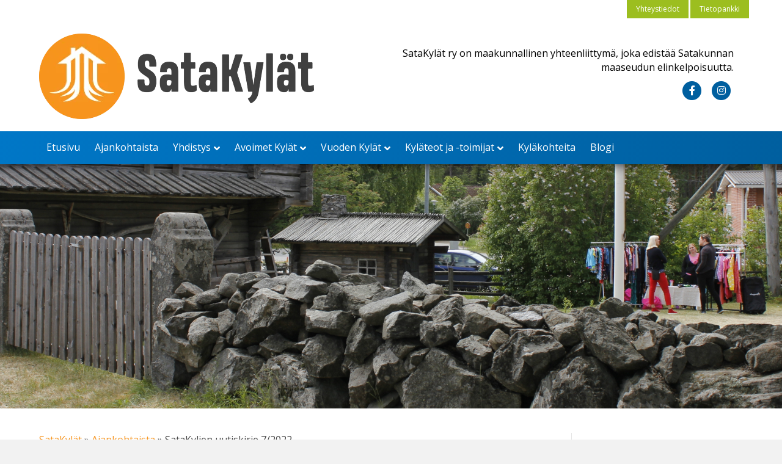

--- FILE ---
content_type: text/html; charset=UTF-8
request_url: https://www.satakylat.fi/satakylien-uutiskirje-7-2022/
body_size: 13240
content:
<!DOCTYPE html>
<html lang="fi">
<head>
<meta charset="UTF-8" />
<meta name='viewport' content='width=device-width, initial-scale=1.0' />
<meta http-equiv='X-UA-Compatible' content='IE=edge' />
<link rel="profile" href="https://gmpg.org/xfn/11" />
<link rel="pingback" href="https://www.satakylat.fi/xmlrpc.php" />
<meta name='robots' content='index, follow, max-image-preview:large, max-snippet:-1, max-video-preview:-1' />
<script>
window.koko_analytics = {"url":"https:\/\/www.satakylat.fi\/koko-analytics-collect.php","site_url":"https:\/\/www.satakylat.fi","post_id":2051,"path":"\/satakylien-uutiskirje-7-2022\/","method":"cookie","use_cookie":true};
</script>
<!-- This site is optimized with the Yoast SEO plugin v26.8 - https://yoast.com/product/yoast-seo-wordpress/ -->
<title>SataKylien uutiskirje 7/2022 - SataKyl&auml;t ry</title>
<link rel="canonical" href="https://www.satakylat.fi/satakylien-uutiskirje-7-2022/" />
<meta property="og:locale" content="fi_FI" />
<meta property="og:type" content="article" />
<meta property="og:title" content="SataKylien uutiskirje 7/2022 - SataKyl&auml;t ry" />
<meta property="og:description" content="Uusin uutiskirjeemme on julkaistu ja sen voi käydä lukemassa tästä linkistä: https://mailchi.mp/3d76216465b8/satakylien-uutiskirje-1-6106327 Kirjeessä mm. juuri julkaistu kyläohjelma, tietoa pian tulevasta Kestävän kehityksen viikosta, mielenkiintoisia webinaareja ja opintoretkiä ja muuta tärkeää. Hyviä lukuhetkiä!" />
<meta property="og:url" content="https://www.satakylat.fi/satakylien-uutiskirje-7-2022/" />
<meta property="og:site_name" content="SataKyl&auml;t ry" />
<meta property="article:published_time" content="2022-09-07T10:40:47+00:00" />
<meta property="article:modified_time" content="2022-09-22T07:22:20+00:00" />
<meta property="og:image" content="https://www.satakylat.fi/wp-content/uploads/2018/10/talot-e1548059813601.png" />
<meta property="og:image:width" content="450" />
<meta property="og:image:height" content="254" />
<meta property="og:image:type" content="image/png" />
<meta name="author" content="SataKylät ry" />
<meta name="twitter:card" content="summary_large_image" />
<meta name="twitter:label1" content="Kirjoittanut" />
<meta name="twitter:data1" content="SataKylät ry" />
<meta name="twitter:label2" content="Arvioitu lukuaika" />
<meta name="twitter:data2" content="1 minuutti" />
<script type="application/ld+json" class="yoast-schema-graph">{"@context":"https://schema.org","@graph":[{"@type":"Article","@id":"https://www.satakylat.fi/satakylien-uutiskirje-7-2022/#article","isPartOf":{"@id":"https://www.satakylat.fi/satakylien-uutiskirje-7-2022/"},"author":{"name":"SataKylät ry","@id":"https://www.satakylat.fi/#/schema/person/1f3568209b48b9554c949aed0cd2b519"},"headline":"SataKylien uutiskirje 7/2022","datePublished":"2022-09-07T10:40:47+00:00","dateModified":"2022-09-22T07:22:20+00:00","mainEntityOfPage":{"@id":"https://www.satakylat.fi/satakylien-uutiskirje-7-2022/"},"wordCount":46,"image":{"@id":"https://www.satakylat.fi/satakylien-uutiskirje-7-2022/#primaryimage"},"thumbnailUrl":"https://i0.wp.com/www.satakylat.fi/wp-content/uploads/2018/10/talot-e1548059813601.png?fit=450%2C254&ssl=1","keywords":["#ylpeydelläkylästä","kestävän kehityksen viikko","kyläohjelma","webinaari"],"articleSection":["Ajankohtaista","Uutiskirjeet"],"inLanguage":"fi"},{"@type":"WebPage","@id":"https://www.satakylat.fi/satakylien-uutiskirje-7-2022/","url":"https://www.satakylat.fi/satakylien-uutiskirje-7-2022/","name":"SataKylien uutiskirje 7/2022 - SataKyl&auml;t ry","isPartOf":{"@id":"https://www.satakylat.fi/#website"},"primaryImageOfPage":{"@id":"https://www.satakylat.fi/satakylien-uutiskirje-7-2022/#primaryimage"},"image":{"@id":"https://www.satakylat.fi/satakylien-uutiskirje-7-2022/#primaryimage"},"thumbnailUrl":"https://i0.wp.com/www.satakylat.fi/wp-content/uploads/2018/10/talot-e1548059813601.png?fit=450%2C254&ssl=1","datePublished":"2022-09-07T10:40:47+00:00","dateModified":"2022-09-22T07:22:20+00:00","author":{"@id":"https://www.satakylat.fi/#/schema/person/1f3568209b48b9554c949aed0cd2b519"},"breadcrumb":{"@id":"https://www.satakylat.fi/satakylien-uutiskirje-7-2022/#breadcrumb"},"inLanguage":"fi","potentialAction":[{"@type":"ReadAction","target":["https://www.satakylat.fi/satakylien-uutiskirje-7-2022/"]}]},{"@type":"ImageObject","inLanguage":"fi","@id":"https://www.satakylat.fi/satakylien-uutiskirje-7-2022/#primaryimage","url":"https://i0.wp.com/www.satakylat.fi/wp-content/uploads/2018/10/talot-e1548059813601.png?fit=450%2C254&ssl=1","contentUrl":"https://i0.wp.com/www.satakylat.fi/wp-content/uploads/2018/10/talot-e1548059813601.png?fit=450%2C254&ssl=1","width":450,"height":254},{"@type":"BreadcrumbList","@id":"https://www.satakylat.fi/satakylien-uutiskirje-7-2022/#breadcrumb","itemListElement":[{"@type":"ListItem","position":1,"name":"SataKylät","item":"https://www.satakylat.fi/"},{"@type":"ListItem","position":2,"name":"Ajankohtaista","item":"https://www.satakylat.fi/ajankohtaista/"},{"@type":"ListItem","position":3,"name":"SataKylien uutiskirje 7/2022"}]},{"@type":"WebSite","@id":"https://www.satakylat.fi/#website","url":"https://www.satakylat.fi/","name":"SataKyl&auml;t ry","description":"SataKyl&auml;t ry on vuonna 1999 perustettu maakunnallinen kylien yhteenliittym&auml;, jonka tarkoituksena on edist&auml;&auml; Satakunnan maaseudun asukkaiden omatoimisuutta ja alueen elinkelpoisuutta.","potentialAction":[{"@type":"SearchAction","target":{"@type":"EntryPoint","urlTemplate":"https://www.satakylat.fi/?s={search_term_string}"},"query-input":{"@type":"PropertyValueSpecification","valueRequired":true,"valueName":"search_term_string"}}],"inLanguage":"fi"},{"@type":"Person","@id":"https://www.satakylat.fi/#/schema/person/1f3568209b48b9554c949aed0cd2b519","name":"SataKylät ry","sameAs":["http://#"]}]}</script>
<!-- / Yoast SEO plugin. -->
<link rel='dns-prefetch' href='//stats.wp.com' />
<link rel='dns-prefetch' href='//fonts.googleapis.com' />
<link rel='dns-prefetch' href='//v0.wordpress.com' />
<link href='https://fonts.gstatic.com' crossorigin rel='preconnect' />
<link rel='preconnect' href='//i0.wp.com' />
<link rel="alternate" type="application/rss+xml" title="SataKyl&auml;t ry &raquo; syöte" href="https://www.satakylat.fi/feed/" />
<link rel="alternate" type="application/rss+xml" title="SataKyl&auml;t ry &raquo; kommenttien syöte" href="https://www.satakylat.fi/comments/feed/" />
<link rel="alternate" title="oEmbed (JSON)" type="application/json+oembed" href="https://www.satakylat.fi/wp-json/oembed/1.0/embed?url=https%3A%2F%2Fwww.satakylat.fi%2Fsatakylien-uutiskirje-7-2022%2F" />
<link rel="alternate" title="oEmbed (XML)" type="text/xml+oembed" href="https://www.satakylat.fi/wp-json/oembed/1.0/embed?url=https%3A%2F%2Fwww.satakylat.fi%2Fsatakylien-uutiskirje-7-2022%2F&#038;format=xml" />
<style id='wp-img-auto-sizes-contain-inline-css'>
img:is([sizes=auto i],[sizes^="auto," i]){contain-intrinsic-size:3000px 1500px}
/*# sourceURL=wp-img-auto-sizes-contain-inline-css */
</style>
<!-- <link rel='stylesheet' id='sbi_styles-css' href='https://www.satakylat.fi/wp-content/plugins/instagram-feed/css/sbi-styles.min.css?ver=6.10.0' media='all' /> -->
<!-- <link rel='stylesheet' id='contact-form-7-css' href='https://www.satakylat.fi/wp-content/plugins/contact-form-7/includes/css/styles.css?ver=6.1.4' media='all' /> -->
<!-- <link rel='stylesheet' id='__EPYT__style-css' href='https://www.satakylat.fi/wp-content/plugins/youtube-embed-plus/styles/ytprefs.min.css?ver=14.2.4' media='all' /> -->
<link rel="stylesheet" type="text/css" href="//www.satakylat.fi/wp-content/cache/wpfc-minified/m7xa0n90/a0n5f.css" media="all"/>
<style id='__EPYT__style-inline-css'>
.epyt-gallery-thumb {
width: 33.333%;
}
/*# sourceURL=__EPYT__style-inline-css */
</style>
<!-- <link rel='stylesheet' id='font-awesome-5-css' href='https://www.satakylat.fi/wp-content/plugins/bb-plugin/fonts/fontawesome/5.15.4/css/all.min.css?ver=2.10.0.5' media='all' /> -->
<!-- <link rel='stylesheet' id='jquery-magnificpopup-css' href='https://www.satakylat.fi/wp-content/plugins/bb-plugin/css/jquery.magnificpopup.min.css?ver=2.10.0.5' media='all' /> -->
<!-- <link rel='stylesheet' id='base-css' href='https://www.satakylat.fi/wp-content/themes/bb-theme/css/base.min.css?ver=1.7.19.1' media='all' /> -->
<!-- <link rel='stylesheet' id='fl-automator-skin-css' href='https://www.satakylat.fi/wp-content/uploads/bb-theme/skin-6931dd83aea84.css?ver=1.7.19.1' media='all' /> -->
<!-- <link rel='stylesheet' id='fl-child-theme-css' href='https://www.satakylat.fi/wp-content/themes/bb-theme-verkkoneuvos/style.css?ver=6.9' media='all' /> -->
<link rel="stylesheet" type="text/css" href="//www.satakylat.fi/wp-content/cache/wpfc-minified/1e1qhess/a0n4x.css" media="all"/>
<link rel='stylesheet' id='fl-builder-google-fonts-1dc8ad7525fe9dfc14309aaa8f127df1-css' href='//fonts.googleapis.com/css?family=Open+Sans%3A300%2C400%2C700%7CTinos%3A700&#038;ver=6.9' media='all' />
<!-- <link rel='stylesheet' id='sharedaddy-css' href='https://www.satakylat.fi/wp-content/plugins/jetpack/modules/sharedaddy/sharing.css?ver=15.4' media='all' /> -->
<!-- <link rel='stylesheet' id='social-logos-css' href='https://www.satakylat.fi/wp-content/plugins/jetpack/_inc/social-logos/social-logos.min.css?ver=15.4' media='all' /> -->
<link rel="stylesheet" type="text/css" href="//www.satakylat.fi/wp-content/cache/wpfc-minified/f552qm17/a0n4x.css" media="all"/>
<script src='//www.satakylat.fi/wp-content/cache/wpfc-minified/kc9llyv1/a0n4x.js' type="text/javascript"></script>
<!-- <script src="https://www.satakylat.fi/wp-includes/js/jquery/jquery.min.js?ver=3.7.1" id="jquery-core-js"></script> -->
<!-- <script src="https://www.satakylat.fi/wp-includes/js/jquery/jquery-migrate.min.js?ver=3.4.1" id="jquery-migrate-js"></script> -->
<script id="__ytprefs__-js-extra">
var _EPYT_ = {"ajaxurl":"https://www.satakylat.fi/wp-admin/admin-ajax.php","security":"ee87ec580b","gallery_scrolloffset":"20","eppathtoscripts":"https://www.satakylat.fi/wp-content/plugins/youtube-embed-plus/scripts/","eppath":"https://www.satakylat.fi/wp-content/plugins/youtube-embed-plus/","epresponsiveselector":"[]","epdovol":"1","version":"14.2.4","evselector":"iframe.__youtube_prefs__[src], iframe[src*=\"youtube.com/embed/\"], iframe[src*=\"youtube-nocookie.com/embed/\"]","ajax_compat":"","maxres_facade":"eager","ytapi_load":"light","pause_others":"","stopMobileBuffer":"1","facade_mode":"","not_live_on_channel":""};
//# sourceURL=__ytprefs__-js-extra
</script>
<script src='//www.satakylat.fi/wp-content/cache/wpfc-minified/1dn17xrq/a0n4x.js' type="text/javascript"></script>
<!-- <script src="https://www.satakylat.fi/wp-content/plugins/youtube-embed-plus/scripts/ytprefs.min.js?ver=14.2.4" id="__ytprefs__-js"></script> -->
<link rel="https://api.w.org/" href="https://www.satakylat.fi/wp-json/" /><link rel="alternate" title="JSON" type="application/json" href="https://www.satakylat.fi/wp-json/wp/v2/posts/2051" /><link rel="EditURI" type="application/rsd+xml" title="RSD" href="https://www.satakylat.fi/xmlrpc.php?rsd" />
<meta name="generator" content="WordPress 6.9" />
<link rel='shortlink' href='https://wp.me/palzdm-x5' />
<!-- Global site tag (gtag.js) - Google Analytics -->
<script async src="https://www.googletagmanager.com/gtag/js?id=UA-159306869-1"></script>
<script>
window.dataLayer = window.dataLayer || [];
function gtag(){dataLayer.push(arguments);}
gtag('js', new Date());
gtag('config', 'UA-159306869-1');
</script>	<style>img#wpstats{display:none}</style>
<link rel="icon" href="https://i0.wp.com/www.satakylat.fi/wp-content/uploads/2019/06/cropped-satakylat_icon-1.png?fit=32%2C32&#038;ssl=1" sizes="32x32" />
<link rel="icon" href="https://i0.wp.com/www.satakylat.fi/wp-content/uploads/2019/06/cropped-satakylat_icon-1.png?fit=192%2C192&#038;ssl=1" sizes="192x192" />
<link rel="apple-touch-icon" href="https://i0.wp.com/www.satakylat.fi/wp-content/uploads/2019/06/cropped-satakylat_icon-1.png?fit=180%2C180&#038;ssl=1" />
<meta name="msapplication-TileImage" content="https://i0.wp.com/www.satakylat.fi/wp-content/uploads/2019/06/cropped-satakylat_icon-1.png?fit=270%2C270&#038;ssl=1" />
<style id="wp-custom-css">
.oranssi > div > .fl-node-content { background: linear-gradient(105deg, rgb(251, 131, 19) 0%, rgb(231, 114, 4) 100%); } .sininen > div > .fl-node-content { background: linear-gradient(105deg, rgb(0, 146, 209) 0%, rgb(0, 132, 189) 100%); } @media screen and (min-width:800px) { .fl-page-header { position: sticky; top: -170px; z-index: 10; } body.admin-bar .fl-page-header { top: -138px; } } .otsikkoteksti{color:#fff; padding:7px;background-color:#90bf16;margin:0 40px 40px;font-size:16px}@media screen and (min-width: 768px){.otsikkoteksti{max-width:50%}}.otsikkoteksti h4{color:#fff;margin:0}@media screen and (max-width: 620px){.otsikkoteksti{margin:0;width:100%;padding:10px 20px}.otsikkoteksti h4{font-size:20px}} .otsikkoteksti h4{color:#fff;margin:0; font-size:20px;} .sharedaddy.sd-sharing-enabled {margin-top: 30px;} .otsikkoteksti { padding: 10px 20px; }
.otsikkokuva{height:400px;background-size:cover;background-position:center center;background-color:transparent; box-shadow: inset 0 20px 20px -20px rgba(0, 0, 0, 0.8);}
/*näytetään kirjoittajan nimi vain blogi-artikkeleissa ja piilotetaan ajankohtaisista*/
.category-ajankohtaista .fl-post-author {
display: none;
}
.category-ajankohtaista .fl-sep {
display: none;
}
div.wpcf7-response-output {
color: #444;
}
.wpcf7 form.invalid .wpcf7-response-output, .wpcf7 form.unaccepted .wpcf7-response-output, .wpcf7 form.payment-required .wpcf7-response-output {
color: #333;
padding: 10px;
border-color: darkred;
}
.wpcf7 form .wpcf7-response-output {
margin: 0;
padding: 0;
}
.wpcf7 form.sent .wpcf7-response-output {
border-color: #46b450;
padding: 10px;
color: #333;
}
@media (max-width: 767px) {
.fl-page-header-logo img[data-mobile] {
display: none;
max-height: 80px;
width: auto;
}
}		</style>
<meta name="google-site-verification" content="fFzK4flCK1oG3ZLeJgXsMGfnjyVFkAPf9UXJa2uLC7M" />
<!-- <link rel='stylesheet' id='tiled-gallery-css' href='https://www.satakylat.fi/wp-content/plugins/jetpack/modules/tiled-gallery/tiled-gallery/tiled-gallery.css?ver=2023-08-21' media='all' /> -->
<link rel="stylesheet" type="text/css" href="//www.satakylat.fi/wp-content/cache/wpfc-minified/fpy8wjqg/a0n5f.css" media="all"/>
</head>
<body class="wp-singular post-template-default single single-post postid-2051 single-format-standard wp-theme-bb-theme wp-child-theme-bb-theme-verkkoneuvos fl-builder-2-10-0-5 fl-themer-1-5-2-1-20251125200437 fl-theme-1-7-19-1 fl-no-js fl-framework-base fl-preset-default fl-full-width fl-has-sidebar fl-nav-mobile-offcanvas fl-offcanvas-overlay-right fl-submenu-indicator" itemscope="itemscope" itemtype="https://schema.org/WebPage">
<a aria-label="Siirry sisältöön" class="fl-screen-reader-text" href="#fl-main-content">Siirry sisältöön</a><div class="fl-page">
<div class="fl-page-bar">
<div class="fl-page-bar-container container">
<div class="fl-page-bar-row row">
<div class="col-sm-6 col-md-6 text-left clearfix"><div class="fl-page-bar-text fl-page-bar-text-1"></div></div>			<div class="col-sm-6 col-md-6 text-right clearfix">		<nav class="top-bar-nav" aria-label="Yläpalkin valikko" itemscope="itemscope" itemtype="https://schema.org/SiteNavigationElement" role="navigation">
<ul id="menu-ylapalkki" class="fl-page-bar-nav nav navbar-nav menu"><li id="menu-item-235" class="menu-item menu-item-type-post_type menu-item-object-page menu-item-235 nav-item"><a href="https://www.satakylat.fi/yhteystiedot/" class="nav-link">Yhteystiedot</a></li>
<li id="menu-item-236" class="menu-item menu-item-type-post_type menu-item-object-page menu-item-236 nav-item"><a href="https://www.satakylat.fi/yhdistys/tietopankki/" class="nav-link">Tietopankki</a></li>
</ul></nav></div>		</div>
</div>
</div><!-- .fl-page-bar -->
<header class="fl-page-header fl-page-header-primary fl-page-nav-bottom fl-page-nav-toggle-icon fl-page-nav-toggle-visible-mobile" itemscope="itemscope" itemtype="https://schema.org/WPHeader" role="banner">
<div class="fl-page-header-wrap">
<div class="fl-page-header-container container">
<div class="fl-page-header-row row">
<div class="col-sm-6 col-md-6 fl-page-header-logo-col">
<div class="fl-page-header-logo" itemscope="itemscope" itemtype="https://schema.org/Organization">
<a href="https://www.satakylat.fi/" itemprop="url"><img class="fl-logo-img" loading="false" data-no-lazy="1"   itemscope itemtype="https://schema.org/ImageObject" src="https://www.satakylat.fi/wp-content/uploads/2023/08/logo-140.webp" data-retina="https://www.satakylat.fi/wp-content/uploads/2023/08/retina-logo.webp" data-mobile="https://www.satakylat.fi/wp-content/uploads/2023/08/logo-140.webp" data-mobile-width="450" data-mobile-height="140" title="" width="450" data-width="450" height="140" data-height="140" alt="SataKyl&auml;t ry" /><meta itemprop="name" content="SataKyl&auml;t ry" /></a>
</div>
</div>
<div class="col-sm-6 col-md-6 fl-page-nav-col">
<div class="fl-page-header-content">
<div class="fl-page-header-text">SataKylät ry on maakunnallinen yhteenliittymä, joka edistää Satakunnan maaseudun elinkelpoisuutta.</div>	<div class="fl-social-icons">
<a href="https://www.facebook.com/satakylat/" class="fa-stack icon-facebook-f" target="_self" rel="noopener noreferrer"><span class="sr-only">Facebook</span>
<i aria-hidden="true" class="fas fa-circle fa-stack-2x mono"></i>
<i aria-hidden="true" class="fab fa-facebook-f mono fa-stack-1x fa-inverse"></i>
</a><a href="https://www.instagram.com/satakylat/" class="fa-stack icon-instagram" target="_self" rel="noopener noreferrer"><span class="sr-only">Instagram</span>
<i aria-hidden="true" class="fas fa-circle fa-stack-2x mono"></i>
<i aria-hidden="true" class="fab fa-instagram mono fa-stack-1x fa-inverse"></i>
</a></div>
</div>
</div>
</div>
</div>
</div>
<div class="fl-page-nav-wrap">
<div class="fl-page-nav-container container">
<nav class="fl-page-nav navbar navbar-default navbar-expand-md" aria-label="Sivun yläreunan valikko" itemscope="itemscope" itemtype="https://schema.org/SiteNavigationElement" role="navigation">
<button type="button" class="navbar-toggle navbar-toggler" data-toggle="collapse" data-target=".fl-page-nav-collapse">
<span><i class="fas fa-bars" aria-hidden="true"></i><span class="sr-only">Valikko</span></span>
</button>
<div class="fl-page-nav-collapse collapse navbar-collapse">
<ul id="menu-paavalikko" class="nav navbar-nav menu fl-theme-menu"><li id="menu-item-612" class="menu-item menu-item-type-post_type menu-item-object-page menu-item-home menu-item-612 nav-item"><a href="https://www.satakylat.fi/" class="nav-link">Etusivu</a></li>
<li id="menu-item-674" class="menu-item menu-item-type-taxonomy menu-item-object-category current-post-ancestor current-menu-parent current-post-parent menu-item-674 nav-item"><a href="https://www.satakylat.fi/ajankohtaista/" class="nav-link">Ajankohtaista</a></li>
<li id="menu-item-52" class="menu-item menu-item-type-post_type menu-item-object-page menu-item-has-children menu-item-52 nav-item"><a href="https://www.satakylat.fi/yhdistys/" class="nav-link">Yhdistys</a><div class="fl-submenu-icon-wrap"><span class="fl-submenu-toggle-icon"></span></div>
<ul class="sub-menu">
<li id="menu-item-53" class="menu-item menu-item-type-post_type menu-item-object-page menu-item-53 nav-item"><a href="https://www.satakylat.fi/yhdistys/hallitus/" class="nav-link">Hallitus</a></li>
<li id="menu-item-54" class="menu-item menu-item-type-post_type menu-item-object-page menu-item-54 nav-item"><a href="https://www.satakylat.fi/yhdistys/jasenyys/" class="nav-link">Jäsenyys</a></li>
<li id="menu-item-55" class="menu-item menu-item-type-post_type menu-item-object-page menu-item-55 nav-item"><a href="https://www.satakylat.fi/yhdistys/jasenyhdistykset/" class="nav-link">Jäsenyhdistykset</a></li>
<li id="menu-item-57" class="menu-item menu-item-type-post_type menu-item-object-page menu-item-57 nav-item"><a href="https://www.satakylat.fi/yhdistys/kylaohjelma/" class="nav-link">Kyläohjelma</a></li>
<li id="menu-item-58" class="menu-item menu-item-type-post_type menu-item-object-page menu-item-58 nav-item"><a href="https://www.satakylat.fi/yhdistys/toteutetut-hankkeet/" class="nav-link">Hankkeet</a></li>
<li id="menu-item-297" class="menu-item menu-item-type-post_type menu-item-object-page menu-item-297 nav-item"><a href="https://www.satakylat.fi/yhdistys/kuntakohtaiset-yhdistysohjelmat/" class="nav-link">Kuntakohtaiset yhdistysohjelmat</a></li>
</ul>
</li>
<li id="menu-item-59" class="menu-item menu-item-type-post_type menu-item-object-page menu-item-has-children menu-item-59 nav-item"><a href="https://www.satakylat.fi/avoimet-kylat/" class="nav-link">Avoimet Kylät</a><div class="fl-submenu-icon-wrap"><span class="fl-submenu-toggle-icon"></span></div>
<ul class="sub-menu">
<li id="menu-item-2075" class="menu-item menu-item-type-post_type menu-item-object-page menu-item-2075 nav-item"><a href="https://www.satakylat.fi/avoimet-kylat/avoimet-joulukylat-2024/" class="nav-link">Avoimet Joulukylät 2025</a></li>
<li id="menu-item-609" class="menu-item menu-item-type-post_type menu-item-object-page menu-item-609 nav-item"><a href="https://www.satakylat.fi/avoimet-kylat/tunnelmia-edellisilta-vuosilta/" class="nav-link">Tunnelmia edellisiltä vuosilta</a></li>
</ul>
</li>
<li id="menu-item-60" class="menu-item menu-item-type-post_type menu-item-object-page menu-item-has-children menu-item-60 nav-item"><a href="https://www.satakylat.fi/maakuntakylat/" class="nav-link">Vuoden Kylät</a><div class="fl-submenu-icon-wrap"><span class="fl-submenu-toggle-icon"></span></div>
<ul class="sub-menu">
<li id="menu-item-2610" class="menu-item menu-item-type-post_type menu-item-object-page menu-item-2610 nav-item"><a href="https://www.satakylat.fi/vuoden-kyla-2026/" class="nav-link">Vuoden Kylä 2026</a></li>
<li id="menu-item-2458" class="menu-item menu-item-type-post_type menu-item-object-page menu-item-2458 nav-item"><a href="https://www.satakylat.fi/maakuntakylat/vuoden-kyla-2025/" class="nav-link">2025 Rekikoski, Huittinen</a></li>
<li id="menu-item-2106" class="menu-item menu-item-type-post_type menu-item-object-page menu-item-2106 nav-item"><a href="https://www.satakylat.fi/maakuntakylat/vuoden-kyla-2024/" class="nav-link">2024 Riuttala-Mustajoki, Pori</a></li>
<li id="menu-item-2169" class="menu-item menu-item-type-post_type menu-item-object-page menu-item-2169 nav-item"><a href="https://www.satakylat.fi/maakuntakylat/vuoden-kyla-2023/" class="nav-link">2023 Suontausta, Huittinen</a></li>
<li id="menu-item-1989" class="menu-item menu-item-type-post_type menu-item-object-page menu-item-1989 nav-item"><a href="https://www.satakylat.fi/maakuntakylat/vuoden-kyla-2022/" class="nav-link">2022 Kellahti, Pori</a></li>
<li id="menu-item-1812" class="menu-item menu-item-type-post_type menu-item-object-page menu-item-1812 nav-item"><a href="https://www.satakylat.fi/maakuntakylat/vuoden-kyla-2021/" class="nav-link">2021 Vuorenmaa, Säkylä</a></li>
<li id="menu-item-1715" class="menu-item menu-item-type-post_type menu-item-object-page menu-item-1715 nav-item"><a href="https://www.satakylat.fi/maakuntakylat/vuoden-kyla-2020/" class="nav-link">2020 Veneskoski, Kankaanpää</a></li>
<li id="menu-item-896" class="menu-item menu-item-type-post_type menu-item-object-page menu-item-896 nav-item"><a href="https://www.satakylat.fi/maakuntakylat/vuoden-kyla-2019/" class="nav-link">2019 Sydänmaa, Eurajoki</a></li>
<li id="menu-item-249" class="menu-item menu-item-type-post_type menu-item-object-page menu-item-249 nav-item"><a href="https://www.satakylat.fi/maakuntakylat/vuoden-kyla-2018/" class="nav-link">2018 Ylisenpään kylät, Rauma</a></li>
<li id="menu-item-255" class="menu-item menu-item-type-post_type menu-item-object-page menu-item-255 nav-item"><a href="https://www.satakylat.fi/maakuntakylat/vuoden-kyla-2017/" class="nav-link">2017 Panelia, Eura</a></li>
<li id="menu-item-258" class="menu-item menu-item-type-post_type menu-item-object-page menu-item-258 nav-item"><a href="https://www.satakylat.fi/maakuntakylat/vuoden-kyla-2016/" class="nav-link">2016 Kauklainen, Rauma</a></li>
</ul>
</li>
<li id="menu-item-277" class="menu-item menu-item-type-post_type menu-item-object-page menu-item-has-children menu-item-277 nav-item"><a href="https://www.satakylat.fi/kylateot-ja-toimijat/" class="nav-link">Kyläteot ja -toimijat</a><div class="fl-submenu-icon-wrap"><span class="fl-submenu-toggle-icon"></span></div>
<ul class="sub-menu">
<li id="menu-item-285" class="menu-item menu-item-type-post_type menu-item-object-page menu-item-285 nav-item"><a href="https://www.satakylat.fi/kylateot-ja-toimijat/vuoden-kylateko/" class="nav-link">Vuoden Kyläteko</a></li>
<li id="menu-item-284" class="menu-item menu-item-type-post_type menu-item-object-page menu-item-284 nav-item"><a href="https://www.satakylat.fi/kylateot-ja-toimijat/vuoden-kylatoimija/" class="nav-link">Vuoden Kylätoimija</a></li>
</ul>
</li>
<li id="menu-item-61" class="menu-item menu-item-type-post_type menu-item-object-page menu-item-61 nav-item"><a href="https://www.satakylat.fi/kylakohteita/" class="nav-link">Kyläkohteita</a></li>
<li id="menu-item-906" class="menu-item menu-item-type-taxonomy menu-item-object-category menu-item-906 nav-item"><a href="https://www.satakylat.fi/blogi/" class="nav-link">Blogi</a></li>
</ul>				</div>
</nav>
</div>
</div>
</header><!-- .fl-page-header -->
<div class="fl-page-content" itemprop="mainContentOfPage">
<style>
.otsikkokuva {
background-image: url(https://www.satakylat.fi/wp-content/uploads/2018/12/Kiviaita-banneri.jpg);    }
.mobiilikuva {
display: none;
}
@media (max-width:767px) {
.otsikkokuva {
display: none;
}
.mobiilikuva {
display: block;
min-width: 100%;
height: auto;
}
}
</style>
<img src="https://www.satakylat.fi/wp-content/uploads/2018/12/Kiviaita-banneri.jpg" class="mobiilikuva" alt="Satakylät">
<div class="otsikkokuva">
</div>
<div class="container">
<div class="row">
<div class="fl-content fl-content-left col-md-9">
<article class="fl-post post-2051 post type-post status-publish format-standard has-post-thumbnail hentry category-ajankohtaista category-uutiskirjeet tag-ylpeydellakylasta tag-kestavan-kehityksen-viikko tag-kylaohjelma tag-webinaari" id="fl-post-2051" itemscope itemtype="https://schema.org/BlogPosting">
<p id="breadcrumbs"><span><span><a href="https://www.satakylat.fi/">SataKylät</a></span> » <span><a href="https://www.satakylat.fi/ajankohtaista/">Ajankohtaista</a></span> » <span class="breadcrumb_last" aria-current="page">SataKylien uutiskirje 7/2022</span></span></p>
<header class="fl-post-header">
<h1 class="fl-post-title" itemprop="headline">
SataKylien uutiskirje 7/2022					</h1>
<div class="fl-post-meta fl-post-meta-top"><span class="fl-post-author">Kirjoittajalta <a href="https://www.satakylat.fi/author/hruohola/"><span>SataKylät ry</span></a></span><span class="fl-sep"> | </span><span class="fl-post-date">7.9.2022</span></div><meta itemscope itemprop="mainEntityOfPage" itemtype="https://schema.org/WebPage" itemid="https://www.satakylat.fi/satakylien-uutiskirje-7-2022/" content="SataKylien uutiskirje 7/2022" /><meta itemprop="datePublished" content="2022-09-07" /><meta itemprop="dateModified" content="2022-09-22" /><div itemprop="publisher" itemscope itemtype="https://schema.org/Organization"><meta itemprop="name" content="SataKyl&auml;t ry"><div itemprop="logo" itemscope itemtype="https://schema.org/ImageObject"><meta itemprop="url" content="https://www.satakylat.fi/wp-content/uploads/2023/08/logo-140.webp"></div></div><div itemscope itemprop="author" itemtype="https://schema.org/Person"><meta itemprop="url" content="https://www.satakylat.fi/author/hruohola/" /><meta itemprop="name" content="SataKylät ry" /></div><div itemscope itemprop="image" itemtype="https://schema.org/ImageObject"><meta itemprop="url" content="https://i0.wp.com/www.satakylat.fi/wp-content/uploads/2018/10/talot-e1548059813601.png?fit=450%2C254&ssl=1" /><meta itemprop="width" content="450" /><meta itemprop="height" content="254" /></div><div itemprop="interactionStatistic" itemscope itemtype="https://schema.org/InteractionCounter"><meta itemprop="interactionType" content="https://schema.org/CommentAction" /><meta itemprop="userInteractionCount" content="0" /></div>	</header><!-- .fl-post-header -->
<div class="fl-post-content clearfix" itemprop="text">
<p>Uusin uutiskirjeemme on julkaistu ja sen voi käydä lukemassa tästä linkistä: <a href="https://mailchi.mp/3d76216465b8/satakylien-uutiskirje-1-6106327">https://mailchi.mp/3d76216465b8/satakylien-uutiskirje-1-6106327</a></p>
<p>Kirjeessä mm. juuri julkaistu kyläohjelma, tietoa pian tulevasta Kestävän kehityksen viikosta, mielenkiintoisia webinaareja ja opintoretkiä ja muuta tärkeää. Hyviä lukuhetkiä!</p>
<div class="sharedaddy sd-sharing-enabled"><div class="robots-nocontent sd-block sd-social sd-social-icon-text sd-sharing"><h3 class="sd-title">Jaa kaverille:</h3><div class="sd-content"><ul><li class="share-facebook"><a rel="nofollow noopener noreferrer"
data-shared="sharing-facebook-2051"
class="share-facebook sd-button share-icon"
href="https://www.satakylat.fi/satakylien-uutiskirje-7-2022/?share=facebook"
target="_blank"
aria-labelledby="sharing-facebook-2051"
>
<span id="sharing-facebook-2051" hidden>Jaa Facebookissa(Avautuu uudessa ikkunassa)</span>
<span>Facebook</span>
</a></li><li class="share-twitter"><a rel="nofollow noopener noreferrer"
data-shared="sharing-twitter-2051"
class="share-twitter sd-button share-icon"
href="https://www.satakylat.fi/satakylien-uutiskirje-7-2022/?share=twitter"
target="_blank"
aria-labelledby="sharing-twitter-2051"
>
<span id="sharing-twitter-2051" hidden>Click to share on X(Avautuu uudessa ikkunassa)</span>
<span>X</span>
</a></li><li class="share-telegram"><a rel="nofollow noopener noreferrer"
data-shared="sharing-telegram-2051"
class="share-telegram sd-button share-icon"
href="https://www.satakylat.fi/satakylien-uutiskirje-7-2022/?share=telegram"
target="_blank"
aria-labelledby="sharing-telegram-2051"
>
<span id="sharing-telegram-2051" hidden>Jaa Telegram palvelussa(Avautuu uudessa ikkunassa)</span>
<span>Telegram</span>
</a></li><li class="share-jetpack-whatsapp"><a rel="nofollow noopener noreferrer"
data-shared="sharing-whatsapp-2051"
class="share-jetpack-whatsapp sd-button share-icon"
href="https://www.satakylat.fi/satakylien-uutiskirje-7-2022/?share=jetpack-whatsapp"
target="_blank"
aria-labelledby="sharing-whatsapp-2051"
>
<span id="sharing-whatsapp-2051" hidden>Jaa WhatsApp palvelussa(Avautuu uudessa ikkunassa)</span>
<span>WhatsApp</span>
</a></li><li class="share-end"></li></ul></div></div></div>	</div><!-- .fl-post-content -->
<div class="fl-post-meta fl-post-meta-bottom"><div class="fl-post-cats-tags">Tunnisteet: <a href="https://www.satakylat.fi/tag/ylpeydellakylasta/" rel="tag">#ylpeydelläkylästä</a>, <a href="https://www.satakylat.fi/tag/kestavan-kehityksen-viikko/" rel="tag">kestävän kehityksen viikko</a>, <a href="https://www.satakylat.fi/tag/kylaohjelma/" rel="tag">kyläohjelma</a>, <a href="https://www.satakylat.fi/tag/webinaari/" rel="tag">webinaari</a></div></div>	<div class="fl-post-nav clearfix"><span class="fl-post-nav-prev"><a href="https://www.satakylat.fi/satakunnan-kylaohjelma-vuosille-2022-2030-on-julkaistu/" rel="prev">&larr; Satakunnan kyläohjelma vuosille 2022-2030 on julkaistu</a></span><span class="fl-post-nav-next"><a href="https://www.satakylat.fi/satakylien-uutiskirje-8-2022/" rel="next">SataKylien uutiskirje 8/2022 &rarr;</a></span></div>	
</article>
<!-- .fl-post -->
</div>
<div class="fl-sidebar  fl-sidebar-right fl-sidebar-display-always col-md-3" itemscope="itemscope" itemtype="https://schema.org/WPSideBar">
<aside id="recent-posts-5" class="fl-widget widget_recent_entries">
<h4 class="fl-widget-title">Ajankohtaista</h4>
<ul>
<li>
<a href="https://www.satakylat.fi/kylatalot-esilla-porin-haamessuilla/">Kylätalot esillä Porin häämessuilla</a>
<span class="post-date">22.1.2026</span>
</li>
<li>
<a href="https://www.satakylat.fi/satakylien-uutiskirje-1-2026/">SataKylien uutiskirje 1/2026</a>
<span class="post-date">16.1.2026</span>
</li>
<li>
<a href="https://www.satakylat.fi/varautuva-kyla-hanke-alkaa/">Varautuva kylä -hanke alkaa</a>
<span class="post-date">18.12.2025</span>
</li>
<li>
<a href="https://www.satakylat.fi/satakylien-uutiskirje-9-2025/">SataKylien uutiskirje 9/2025</a>
<span class="post-date">17.12.2025</span>
</li>
<li>
<a href="https://www.satakylat.fi/kylatalot-kayttoon-hankkeen-kevaan-tapahtumat/">Kylätalot käyttöön -hankkeen kevään tapahtumat</a>
<span class="post-date">10.12.2025</span>
</li>
<li>
<a href="https://www.satakylat.fi/vuoden-kylatoimija-on-tiina-jara/">Vuoden kylätoimija on Tiina Järä</a>
<span class="post-date">6.11.2025</span>
</li>
<li>
<a href="https://www.satakylat.fi/syyskokous-to-6-11-klo-18-00-vuorenmaassa/">Syyskokous to 6.11. klo 18.00 Vuorenmaassa</a>
<span class="post-date">17.10.2025</span>
</li>
</ul>
</aside><aside id="media_gallery-2" class="fl-widget widget_media_gallery"><h4 class="fl-widget-title">Rahoittajat</h4><div class="tiled-gallery type-rectangular tiled-gallery-unresized" data-original-width="500" data-carousel-extra='null' itemscope itemtype="http://schema.org/ImageGallery" > <div class="gallery-row" style="width: 500px; height: 49px;" data-original-width="500" data-original-height="49" > <div class="gallery-group images-1" style="width: 179px; height: 49px;" data-original-width="179" data-original-height="49" > <div class="tiled-gallery-item tiled-gallery-item-small" itemprop="associatedMedia" itemscope itemtype="http://schema.org/ImageObject"> <meta itemprop="width" content="175"> <meta itemprop="height" content="45"> <img class="" data-attachment-id="280" data-orig-file="https://www.satakylat.fi/wp-content/uploads/2018/10/ELY_fin.jpg" data-orig-size="276,71" data-comments-opened="" data-image-meta="{&quot;aperture&quot;:&quot;0&quot;,&quot;credit&quot;:&quot;&quot;,&quot;camera&quot;:&quot;&quot;,&quot;caption&quot;:&quot;&quot;,&quot;created_timestamp&quot;:&quot;0&quot;,&quot;copyright&quot;:&quot;&quot;,&quot;focal_length&quot;:&quot;0&quot;,&quot;iso&quot;:&quot;0&quot;,&quot;shutter_speed&quot;:&quot;0&quot;,&quot;title&quot;:&quot;&quot;,&quot;orientation&quot;:&quot;0&quot;}" data-image-title="ELY_fin" data-image-description="" data-medium-file="https://i0.wp.com/www.satakylat.fi/wp-content/uploads/2018/10/ELY_fin.jpg?fit=276%2C71&#038;ssl=1" data-large-file="https://i0.wp.com/www.satakylat.fi/wp-content/uploads/2018/10/ELY_fin.jpg?fit=276%2C71&#038;ssl=1" src="https://i0.wp.com/www.satakylat.fi/wp-content/uploads/2018/10/ELY_fin.jpg?w=175&#038;h=45&#038;ssl=1" width="175" height="45" loading="lazy" data-original-width="175" data-original-height="45" itemprop="http://schema.org/image" title="ELY_fin" alt="ELY_fin" style="width: 175px; height: 45px;" /> </div> </div> <!-- close group --> <div class="gallery-group images-1" style="width: 321px; height: 49px;" data-original-width="321" data-original-height="49" > <div class="tiled-gallery-item tiled-gallery-item-large" itemprop="associatedMedia" itemscope itemtype="http://schema.org/ImageObject"> <meta itemprop="width" content="317"> <meta itemprop="height" content="45"> <img class="" data-attachment-id="281" data-orig-file="https://www.satakylat.fi/wp-content/uploads/2018/10/Lippu_ja_lause_pieni.jpg" data-orig-size="424,60" data-comments-opened="" data-image-meta="{&quot;aperture&quot;:&quot;0&quot;,&quot;credit&quot;:&quot;&quot;,&quot;camera&quot;:&quot;&quot;,&quot;caption&quot;:&quot;&quot;,&quot;created_timestamp&quot;:&quot;0&quot;,&quot;copyright&quot;:&quot;&quot;,&quot;focal_length&quot;:&quot;0&quot;,&quot;iso&quot;:&quot;0&quot;,&quot;shutter_speed&quot;:&quot;0&quot;,&quot;title&quot;:&quot;&quot;,&quot;orientation&quot;:&quot;0&quot;}" data-image-title="Lippu_ja_lause_pieni" data-image-description="" data-medium-file="https://i0.wp.com/www.satakylat.fi/wp-content/uploads/2018/10/Lippu_ja_lause_pieni.jpg?fit=300%2C42&#038;ssl=1" data-large-file="https://i0.wp.com/www.satakylat.fi/wp-content/uploads/2018/10/Lippu_ja_lause_pieni.jpg?fit=424%2C60&#038;ssl=1" src="https://i0.wp.com/www.satakylat.fi/wp-content/uploads/2018/10/Lippu_ja_lause_pieni.jpg?w=317&#038;h=45&#038;ssl=1" srcset="https://i0.wp.com/www.satakylat.fi/wp-content/uploads/2018/10/Lippu_ja_lause_pieni.jpg?w=424&amp;ssl=1 424w, https://i0.wp.com/www.satakylat.fi/wp-content/uploads/2018/10/Lippu_ja_lause_pieni.jpg?resize=300%2C42&amp;ssl=1 300w" width="317" height="45" loading="lazy" data-original-width="317" data-original-height="45" itemprop="http://schema.org/image" title="Lippu_ja_lause_pieni" alt="Lippu_ja_lause_pieni" style="width: 317px; height: 45px;" /> </div> </div> <!-- close group --> </div> <!-- close row --> </div></aside><aside id="mc4wp_form_widget-2" class="fl-widget widget_mc4wp_form_widget"><h4 class="fl-widget-title">Tilaa SataKylien uutiskirje</h4><script>(function() {
window.mc4wp = window.mc4wp || {
listeners: [],
forms: {
on: function(evt, cb) {
window.mc4wp.listeners.push(
{
event   : evt,
callback: cb
}
);
}
}
}
})();
</script><!-- Mailchimp for WordPress v4.11.1 - https://wordpress.org/plugins/mailchimp-for-wp/ --><form id="mc4wp-form-1" class="mc4wp-form mc4wp-form-166" method="post" data-id="166" data-name="Tilaa uutiskirje" ><div class="mc4wp-form-fields"><p>
<label>Sähköpostiosoite: </label>
<input type="email" name="EMAIL" placeholder="Sähköpostiosoite" required />
</p>
<p>
<input type="submit" value="Tilaa" />
</p></div><label style="display: none !important;">Leave this field empty if you're human: <input type="text" name="_mc4wp_honeypot" value="" tabindex="-1" autocomplete="off" /></label><input type="hidden" name="_mc4wp_timestamp" value="1769089163" /><input type="hidden" name="_mc4wp_form_id" value="166" /><input type="hidden" name="_mc4wp_form_element_id" value="mc4wp-form-1" /><div class="mc4wp-response"></div></form><!-- / Mailchimp for WordPress Plugin --></aside><aside id="media_image-2" class="fl-widget widget_media_image"><a href="/avoimet-kylat/"><img width="300" height="99" src="https://i0.wp.com/www.satakylat.fi/wp-content/uploads/2019/01/AK_%C3%96B_vaaka.png?fit=300%2C99&amp;ssl=1" class="image wp-image-707  attachment-medium size-medium" alt="" style="max-width: 100%; height: auto;" decoding="async" loading="lazy" /></a></aside><aside id="tag_cloud-3" class="fl-widget widget_tag_cloud"><h4 class="fl-widget-title">Löydä aiheen mukaan</h4><div class="tagcloud"><a href="https://www.satakylat.fi/tag/ylpeydellakylasta/" class="tag-cloud-link tag-link-94 tag-link-position-1" style="font-size: 12.242424242424pt;" aria-label="#ylpeydelläkylästä (7 kohdetta)">#ylpeydelläkylästä</a>
<a href="https://www.satakylat.fi/tag/avoimet-joulukylat/" class="tag-cloud-link tag-link-120 tag-link-position-2" style="font-size: 13.656565656566pt;" aria-label="avoimet joulukylät (9 kohdetta)">avoimet joulukylät</a>
<a href="https://www.satakylat.fi/tag/avoimet-kylat/" class="tag-cloud-link tag-link-8 tag-link-position-3" style="font-size: 21.858585858586pt;" aria-label="Avoimet Kylät (37 kohdetta)">Avoimet Kylät</a>
<a href="https://www.satakylat.fi/tag/bussiretki/" class="tag-cloud-link tag-link-194 tag-link-position-4" style="font-size: 9.4141414141414pt;" aria-label="bussiretki (4 kohdetta)">bussiretki</a>
<a href="https://www.satakylat.fi/tag/eura/" class="tag-cloud-link tag-link-26 tag-link-position-5" style="font-size: 9.4141414141414pt;" aria-label="eura (4 kohdetta)">eura</a>
<a href="https://www.satakylat.fi/tag/ilmoittautuminen/" class="tag-cloud-link tag-link-25 tag-link-position-6" style="font-size: 10.545454545455pt;" aria-label="ilmoittautuminen (5 kohdetta)">ilmoittautuminen</a>
<a href="https://www.satakylat.fi/tag/kellahti/" class="tag-cloud-link tag-link-106 tag-link-position-7" style="font-size: 9.4141414141414pt;" aria-label="kellahti (4 kohdetta)">kellahti</a>
<a href="https://www.satakylat.fi/tag/kestavan-kehityksen-viikko/" class="tag-cloud-link tag-link-96 tag-link-position-8" style="font-size: 16.20202020202pt;" aria-label="kestävän kehityksen viikko (14 kohdetta)">kestävän kehityksen viikko</a>
<a href="https://www.satakylat.fi/tag/kevatkokous/" class="tag-cloud-link tag-link-30 tag-link-position-9" style="font-size: 13.656565656566pt;" aria-label="kevätkokous (9 kohdetta)">kevätkokous</a>
<a href="https://www.satakylat.fi/tag/korona/" class="tag-cloud-link tag-link-57 tag-link-position-10" style="font-size: 8pt;" aria-label="korona (3 kohdetta)">korona</a>
<a href="https://www.satakylat.fi/tag/korona-avustus/" class="tag-cloud-link tag-link-68 tag-link-position-11" style="font-size: 8pt;" aria-label="korona-avustus (3 kohdetta)">korona-avustus</a>
<a href="https://www.satakylat.fi/tag/koulutus/" class="tag-cloud-link tag-link-42 tag-link-position-12" style="font-size: 19.030303030303pt;" aria-label="koulutus (23 kohdetta)">koulutus</a>
<a href="https://www.satakylat.fi/tag/kylakahvit/" class="tag-cloud-link tag-link-59 tag-link-position-13" style="font-size: 10.545454545455pt;" aria-label="kyläkahvit (5 kohdetta)">kyläkahvit</a>
<a href="https://www.satakylat.fi/tag/kylakoutsi/" class="tag-cloud-link tag-link-135 tag-link-position-14" style="font-size: 8pt;" aria-label="kyläkoutsi (3 kohdetta)">kyläkoutsi</a>
<a href="https://www.satakylat.fi/tag/kylakulttuuri/" class="tag-cloud-link tag-link-76 tag-link-position-15" style="font-size: 9.4141414141414pt;" aria-label="kyläkulttuuri (4 kohdetta)">kyläkulttuuri</a>
<a href="https://www.satakylat.fi/tag/kylakysely/" class="tag-cloud-link tag-link-90 tag-link-position-16" style="font-size: 12.242424242424pt;" aria-label="kyläkysely (7 kohdetta)">kyläkysely</a>
<a href="https://www.satakylat.fi/tag/kylaohjelma/" class="tag-cloud-link tag-link-93 tag-link-position-17" style="font-size: 9.4141414141414pt;" aria-label="kyläohjelma (4 kohdetta)">kyläohjelma</a>
<a href="https://www.satakylat.fi/tag/kylapyoraily/" class="tag-cloud-link tag-link-69 tag-link-position-18" style="font-size: 12.949494949495pt;" aria-label="kyläpyöräily (8 kohdetta)">kyläpyöräily</a>
<a href="https://www.satakylat.fi/tag/kylasuunnittelu/" class="tag-cloud-link tag-link-158 tag-link-position-19" style="font-size: 9.4141414141414pt;" aria-label="kyläsuunnittelu (4 kohdetta)">kyläsuunnittelu</a>
<a href="https://www.satakylat.fi/tag/kylasuunnittelukoulutus/" class="tag-cloud-link tag-link-196 tag-link-position-20" style="font-size: 8pt;" aria-label="kyläsuunnittelukoulutus (3 kohdetta)">kyläsuunnittelukoulutus</a>
<a href="https://www.satakylat.fi/tag/kylatalo/" class="tag-cloud-link tag-link-122 tag-link-position-21" style="font-size: 10.545454545455pt;" aria-label="kylätalo (5 kohdetta)">kylätalo</a>
<a href="https://www.satakylat.fi/tag/kylatalokartoitus/" class="tag-cloud-link tag-link-199 tag-link-position-22" style="font-size: 9.4141414141414pt;" aria-label="kylätalokartoitus (4 kohdetta)">kylätalokartoitus</a>
<a href="https://www.satakylat.fi/tag/kylatalot/" class="tag-cloud-link tag-link-64 tag-link-position-23" style="font-size: 17.89898989899pt;" aria-label="kylätalot (19 kohdetta)">kylätalot</a>
<a href="https://www.satakylat.fi/tag/kylatalot-kayttoon/" class="tag-cloud-link tag-link-177 tag-link-position-24" style="font-size: 16.909090909091pt;" aria-label="kylätalot käyttöön (16 kohdetta)">kylätalot käyttöön</a>
<a href="https://www.satakylat.fi/tag/kylat-kohtaavat/" class="tag-cloud-link tag-link-184 tag-link-position-25" style="font-size: 9.4141414141414pt;" aria-label="Kylät kohtaavat (4 kohdetta)">Kylät kohtaavat</a>
<a href="https://www.satakylat.fi/tag/kylatoiminta/" class="tag-cloud-link tag-link-41 tag-link-position-26" style="font-size: 10.545454545455pt;" aria-label="kylätoiminta (5 kohdetta)">kylätoiminta</a>
<a href="https://www.satakylat.fi/tag/kylaturvallisuus/" class="tag-cloud-link tag-link-125 tag-link-position-27" style="font-size: 11.535353535354pt;" aria-label="kyläturvallisuus (6 kohdetta)">kyläturvallisuus</a>
<a href="https://www.satakylat.fi/tag/kysely/" class="tag-cloud-link tag-link-81 tag-link-position-28" style="font-size: 8pt;" aria-label="kysely (3 kohdetta)">kysely</a>
<a href="https://www.satakylat.fi/tag/leader/" class="tag-cloud-link tag-link-54 tag-link-position-29" style="font-size: 12.949494949495pt;" aria-label="Leader (8 kohdetta)">Leader</a>
<a href="https://www.satakylat.fi/tag/maakunnallinen-kylapaiva/" class="tag-cloud-link tag-link-35 tag-link-position-30" style="font-size: 16.909090909091pt;" aria-label="maakunnallinen kyläpäivä (16 kohdetta)">maakunnallinen kyläpäivä</a>
<a href="https://www.satakylat.fi/tag/maakuntakyla/" class="tag-cloud-link tag-link-22 tag-link-position-31" style="font-size: 9.4141414141414pt;" aria-label="maakuntakylä (4 kohdetta)">maakuntakylä</a>
<a href="https://www.satakylat.fi/tag/satakylat/" class="tag-cloud-link tag-link-7 tag-link-position-32" style="font-size: 8pt;" aria-label="SataKylät (3 kohdetta)">SataKylät</a>
<a href="https://www.satakylat.fi/tag/suomen-surkein-kylatie/" class="tag-cloud-link tag-link-127 tag-link-position-33" style="font-size: 9.4141414141414pt;" aria-label="suomen surkein kylätie (4 kohdetta)">suomen surkein kylätie</a>
<a href="https://www.satakylat.fi/tag/syyskokous/" class="tag-cloud-link tag-link-49 tag-link-position-34" style="font-size: 16.20202020202pt;" aria-label="syyskokous (14 kohdetta)">syyskokous</a>
<a href="https://www.satakylat.fi/tag/uutiskirje/" class="tag-cloud-link tag-link-23 tag-link-position-35" style="font-size: 19.030303030303pt;" aria-label="uutiskirje (23 kohdetta)">uutiskirje</a>
<a href="https://www.satakylat.fi/tag/verkostotapaaminen/" class="tag-cloud-link tag-link-152 tag-link-position-36" style="font-size: 9.4141414141414pt;" aria-label="verkostotapaaminen (4 kohdetta)">verkostotapaaminen</a>
<a href="https://www.satakylat.fi/tag/viestinta/" class="tag-cloud-link tag-link-157 tag-link-position-37" style="font-size: 9.4141414141414pt;" aria-label="viestintä (4 kohdetta)">viestintä</a>
<a href="https://www.satakylat.fi/tag/vuoden-maakuntakyla-kilpailu/" class="tag-cloud-link tag-link-9 tag-link-position-38" style="font-size: 22pt;" aria-label="Vuoden kylä (38 kohdetta)">Vuoden kylä</a>
<a href="https://www.satakylat.fi/tag/vuoden-kylateko/" class="tag-cloud-link tag-link-17 tag-link-position-39" style="font-size: 15.777777777778pt;" aria-label="vuoden kyläteko (13 kohdetta)">vuoden kyläteko</a>
<a href="https://www.satakylat.fi/tag/vuoden-kylatoimija/" class="tag-cloud-link tag-link-47 tag-link-position-40" style="font-size: 12.949494949495pt;" aria-label="vuoden kylätoimija (8 kohdetta)">vuoden kylätoimija</a>
<a href="https://www.satakylat.fi/tag/webinaari/" class="tag-cloud-link tag-link-84 tag-link-position-41" style="font-size: 15.777777777778pt;" aria-label="webinaari (13 kohdetta)">webinaari</a>
<a href="https://www.satakylat.fi/tag/yhdistysilta/" class="tag-cloud-link tag-link-27 tag-link-position-42" style="font-size: 11.535353535354pt;" aria-label="yhdistysilta (6 kohdetta)">yhdistysilta</a>
<a href="https://www.satakylat.fi/tag/yhdistysohjelma/" class="tag-cloud-link tag-link-28 tag-link-position-43" style="font-size: 12.949494949495pt;" aria-label="yhdistysohjelma (8 kohdetta)">yhdistysohjelma</a>
<a href="https://www.satakylat.fi/tag/yhteistyo/" class="tag-cloud-link tag-link-37 tag-link-position-44" style="font-size: 12.949494949495pt;" aria-label="yhteistyö (8 kohdetta)">yhteistyö</a>
<a href="https://www.satakylat.fi/tag/yleisoaanestys/" class="tag-cloud-link tag-link-31 tag-link-position-45" style="font-size: 14.222222222222pt;" aria-label="yleisöäänestys (10 kohdetta)">yleisöäänestys</a></div>
</aside>	</div>
</div>
</div>

</div><!-- .fl-page-content -->
<footer class="fl-page-footer-wrap" itemscope="itemscope" itemtype="https://schema.org/WPFooter"  role="contentinfo">
<div class="fl-page-footer-widgets">
<div class="fl-page-footer-widgets-container container">
<div class="fl-page-footer-widgets-row row">
<div class="col-sm-3 col-md-3 fl-page-footer-widget-col fl-page-footer-widget-col-1"><aside id="text-3" class="fl-widget widget_text"><h4 class="fl-widget-title">SataKylät ry</h4>			<div class="textwidget"><p>SataKylät ry on vuonna 1999 perustettu maakunnallinen kyläyhdistys, jonka tarkoituksena on edistää Satakunnan maaseudun asukkaiden omatoimisuutta ja alueen elinkelpoisuutta.</p>
</div>
</aside></div><div class="col-sm-3 col-md-3 fl-page-footer-widget-col fl-page-footer-widget-col-2"><aside id="text-4" class="fl-widget widget_text"><h4 class="fl-widget-title">Yhteystiedot</h4>			<div class="textwidget"><p>Hanna Ruohola<br />
Toiminnanjohtaja<br />
044 357 6181</p>
<p>Puheenjohtaja<br />
Timo Lehtonen<br />
044 984 1607</p>
</div>
</aside></div><div class="col-sm-3 col-md-3 fl-page-footer-widget-col fl-page-footer-widget-col-3"><aside id="nav_menu-3" class="fl-widget widget_nav_menu"><h4 class="fl-widget-title">Sivukartta</h4><div class="menu-paavalikko-container"><ul id="menu-paavalikko-1" class="menu"><li class="menu-item menu-item-type-post_type menu-item-object-page menu-item-home menu-item-612"><a href="https://www.satakylat.fi/">Etusivu</a></li>
<li class="menu-item menu-item-type-taxonomy menu-item-object-category current-post-ancestor current-menu-parent current-post-parent menu-item-674"><a href="https://www.satakylat.fi/ajankohtaista/">Ajankohtaista</a></li>
<li class="menu-item menu-item-type-post_type menu-item-object-page menu-item-has-children menu-item-52"><a href="https://www.satakylat.fi/yhdistys/">Yhdistys</a>
<ul class="sub-menu">
<li class="menu-item menu-item-type-post_type menu-item-object-page menu-item-53"><a href="https://www.satakylat.fi/yhdistys/hallitus/">Hallitus</a></li>
<li class="menu-item menu-item-type-post_type menu-item-object-page menu-item-54"><a href="https://www.satakylat.fi/yhdistys/jasenyys/">Jäsenyys</a></li>
<li class="menu-item menu-item-type-post_type menu-item-object-page menu-item-55"><a href="https://www.satakylat.fi/yhdistys/jasenyhdistykset/">Jäsenyhdistykset</a></li>
<li class="menu-item menu-item-type-post_type menu-item-object-page menu-item-57"><a href="https://www.satakylat.fi/yhdistys/kylaohjelma/">Kyläohjelma</a></li>
<li class="menu-item menu-item-type-post_type menu-item-object-page menu-item-58"><a href="https://www.satakylat.fi/yhdistys/toteutetut-hankkeet/">Hankkeet</a></li>
<li class="menu-item menu-item-type-post_type menu-item-object-page menu-item-297"><a href="https://www.satakylat.fi/yhdistys/kuntakohtaiset-yhdistysohjelmat/">Kuntakohtaiset yhdistysohjelmat</a></li>
</ul>
</li>
<li class="menu-item menu-item-type-post_type menu-item-object-page menu-item-has-children menu-item-59"><a href="https://www.satakylat.fi/avoimet-kylat/">Avoimet Kylät</a>
<ul class="sub-menu">
<li class="menu-item menu-item-type-post_type menu-item-object-page menu-item-2075"><a href="https://www.satakylat.fi/avoimet-kylat/avoimet-joulukylat-2024/">Avoimet Joulukylät 2025</a></li>
<li class="menu-item menu-item-type-post_type menu-item-object-page menu-item-609"><a href="https://www.satakylat.fi/avoimet-kylat/tunnelmia-edellisilta-vuosilta/">Tunnelmia edellisiltä vuosilta</a></li>
</ul>
</li>
<li class="menu-item menu-item-type-post_type menu-item-object-page menu-item-has-children menu-item-60"><a href="https://www.satakylat.fi/maakuntakylat/">Vuoden Kylät</a>
<ul class="sub-menu">
<li class="menu-item menu-item-type-post_type menu-item-object-page menu-item-2610"><a href="https://www.satakylat.fi/vuoden-kyla-2026/">Vuoden Kylä 2026</a></li>
<li class="menu-item menu-item-type-post_type menu-item-object-page menu-item-2458"><a href="https://www.satakylat.fi/maakuntakylat/vuoden-kyla-2025/">2025 Rekikoski, Huittinen</a></li>
<li class="menu-item menu-item-type-post_type menu-item-object-page menu-item-2106"><a href="https://www.satakylat.fi/maakuntakylat/vuoden-kyla-2024/">2024 Riuttala-Mustajoki, Pori</a></li>
<li class="menu-item menu-item-type-post_type menu-item-object-page menu-item-2169"><a href="https://www.satakylat.fi/maakuntakylat/vuoden-kyla-2023/">2023 Suontausta, Huittinen</a></li>
<li class="menu-item menu-item-type-post_type menu-item-object-page menu-item-1989"><a href="https://www.satakylat.fi/maakuntakylat/vuoden-kyla-2022/">2022 Kellahti, Pori</a></li>
<li class="menu-item menu-item-type-post_type menu-item-object-page menu-item-1812"><a href="https://www.satakylat.fi/maakuntakylat/vuoden-kyla-2021/">2021 Vuorenmaa, Säkylä</a></li>
<li class="menu-item menu-item-type-post_type menu-item-object-page menu-item-1715"><a href="https://www.satakylat.fi/maakuntakylat/vuoden-kyla-2020/">2020 Veneskoski, Kankaanpää</a></li>
<li class="menu-item menu-item-type-post_type menu-item-object-page menu-item-896"><a href="https://www.satakylat.fi/maakuntakylat/vuoden-kyla-2019/">2019 Sydänmaa, Eurajoki</a></li>
<li class="menu-item menu-item-type-post_type menu-item-object-page menu-item-249"><a href="https://www.satakylat.fi/maakuntakylat/vuoden-kyla-2018/">2018 Ylisenpään kylät, Rauma</a></li>
<li class="menu-item menu-item-type-post_type menu-item-object-page menu-item-255"><a href="https://www.satakylat.fi/maakuntakylat/vuoden-kyla-2017/">2017 Panelia, Eura</a></li>
<li class="menu-item menu-item-type-post_type menu-item-object-page menu-item-258"><a href="https://www.satakylat.fi/maakuntakylat/vuoden-kyla-2016/">2016 Kauklainen, Rauma</a></li>
</ul>
</li>
<li class="menu-item menu-item-type-post_type menu-item-object-page menu-item-has-children menu-item-277"><a href="https://www.satakylat.fi/kylateot-ja-toimijat/">Kyläteot ja -toimijat</a>
<ul class="sub-menu">
<li class="menu-item menu-item-type-post_type menu-item-object-page menu-item-285"><a href="https://www.satakylat.fi/kylateot-ja-toimijat/vuoden-kylateko/">Vuoden Kyläteko</a></li>
<li class="menu-item menu-item-type-post_type menu-item-object-page menu-item-284"><a href="https://www.satakylat.fi/kylateot-ja-toimijat/vuoden-kylatoimija/">Vuoden Kylätoimija</a></li>
</ul>
</li>
<li class="menu-item menu-item-type-post_type menu-item-object-page menu-item-61"><a href="https://www.satakylat.fi/kylakohteita/">Kyläkohteita</a></li>
<li class="menu-item menu-item-type-taxonomy menu-item-object-category menu-item-906"><a href="https://www.satakylat.fi/blogi/">Blogi</a></li>
</ul></div></aside></div><div class="col-sm-3 col-md-3 fl-page-footer-widget-col fl-page-footer-widget-col-4">
<aside id="recent-posts-4" class="fl-widget widget_recent_entries">
<h4 class="fl-widget-title">Ajankohtaista</h4>
<ul>
<li>
<a href="https://www.satakylat.fi/kylatalot-esilla-porin-haamessuilla/">Kylätalot esillä Porin häämessuilla</a>
</li>
<li>
<a href="https://www.satakylat.fi/satakylien-uutiskirje-1-2026/">SataKylien uutiskirje 1/2026</a>
</li>
<li>
<a href="https://www.satakylat.fi/varautuva-kyla-hanke-alkaa/">Varautuva kylä -hanke alkaa</a>
</li>
<li>
<a href="https://www.satakylat.fi/satakylien-uutiskirje-9-2025/">SataKylien uutiskirje 9/2025</a>
</li>
<li>
<a href="https://www.satakylat.fi/kylatalot-kayttoon-hankkeen-kevaan-tapahtumat/">Kylätalot käyttöön -hankkeen kevään tapahtumat</a>
</li>
</ul>
</aside></div>		</div>
</div>
</div><!-- .fl-page-footer-widgets -->
<div class="fl-page-footer">
<div class="fl-page-footer-container container">
<div class="fl-page-footer-row row">
<div class="col-sm-6 col-md-6 text-left clearfix"><div class="fl-page-footer-text fl-page-footer-text-1">© SataKylät | Toteutus <a href="https://digiteekki.fi" target="_blank" rel="noopener noreferrer">Digiteekki Oy</a></div></div>			<div class="col-sm-6 col-md-6 text-right clearfix"><ul id="menu-tietosuoja" class="fl-page-footer-nav nav navbar-nav menu"><li id="menu-item-109" class="menu-item menu-item-type-post_type menu-item-object-page menu-item-privacy-policy menu-item-109 nav-item"><a rel="privacy-policy" href="https://www.satakylat.fi/tietosuojaseloste-rekisteriseloste/" class="nav-link">Tietosuojaseloste</a></li>
<li id="menu-item-189" class="menu-item menu-item-type-custom menu-item-object-custom menu-item-189 nav-item"><a href="/wp-login.php" class="nav-link">Intranet</a></li>
</ul></div>		</div>
</div>
</div><!-- .fl-page-footer -->
</footer>
</div><!-- .fl-page -->
<script type="speculationrules">
{"prefetch":[{"source":"document","where":{"and":[{"href_matches":"/*"},{"not":{"href_matches":["/wp-*.php","/wp-admin/*","/wp-content/uploads/*","/wp-content/*","/wp-content/plugins/*","/wp-content/themes/bb-theme-verkkoneuvos/*","/wp-content/themes/bb-theme/*","/*\\?(.+)"]}},{"not":{"selector_matches":"a[rel~=\"nofollow\"]"}},{"not":{"selector_matches":".no-prefetch, .no-prefetch a"}}]},"eagerness":"moderate"}]}
</script>
<!-- Koko Analytics v2.2.0 - https://www.kokoanalytics.com/ -->
<script>
!function(){var e=window,r=e.koko_analytics;r.trackPageview=function(e,t){"prerender"==document.visibilityState||/bot|crawl|spider|seo|lighthouse|facebookexternalhit|preview/i.test(navigator.userAgent)||navigator.sendBeacon(r.url,new URLSearchParams({pa:e,po:t,r:0==document.referrer.indexOf(r.site_url)?"":document.referrer,m:r.use_cookie?"c":r.method[0]}))},e.addEventListener("load",function(){r.trackPageview(r.path,r.post_id)})}();
</script>
<script>(function() {function maybePrefixUrlField () {
const value = this.value.trim()
if (value !== '' && value.indexOf('http') !== 0) {
this.value = 'http://' + value
}
}
const urlFields = document.querySelectorAll('.mc4wp-form input[type="url"]')
for (let j = 0; j < urlFields.length; j++) {
urlFields[j].addEventListener('blur', maybePrefixUrlField)
}
})();</script><!-- Instagram Feed JS -->
<script type="text/javascript">
var sbiajaxurl = "https://www.satakylat.fi/wp-admin/admin-ajax.php";
</script>
<script type="text/javascript">
window.WPCOM_sharing_counts = {"https://www.satakylat.fi/satakylien-uutiskirje-7-2022/":2051};
</script>
<script src="https://www.satakylat.fi/wp-includes/js/dist/hooks.min.js?ver=dd5603f07f9220ed27f1" id="wp-hooks-js"></script>
<script src="https://www.satakylat.fi/wp-includes/js/dist/i18n.min.js?ver=c26c3dc7bed366793375" id="wp-i18n-js"></script>
<script id="wp-i18n-js-after">
wp.i18n.setLocaleData( { 'text direction\u0004ltr': [ 'ltr' ] } );
//# sourceURL=wp-i18n-js-after
</script>
<script src="https://www.satakylat.fi/wp-content/plugins/contact-form-7/includes/swv/js/index.js?ver=6.1.4" id="swv-js"></script>
<script id="contact-form-7-js-before">
var wpcf7 = {
"api": {
"root": "https:\/\/www.satakylat.fi\/wp-json\/",
"namespace": "contact-form-7\/v1"
}
};
//# sourceURL=contact-form-7-js-before
</script>
<script src="https://www.satakylat.fi/wp-content/plugins/contact-form-7/includes/js/index.js?ver=6.1.4" id="contact-form-7-js"></script>
<script id="jetpack-stats-js-before">
_stq = window._stq || [];
_stq.push([ "view", {"v":"ext","blog":"152903616","post":"2051","tz":"2","srv":"www.satakylat.fi","j":"1:15.4"} ]);
_stq.push([ "clickTrackerInit", "152903616", "2051" ]);
//# sourceURL=jetpack-stats-js-before
</script>
<script src="https://stats.wp.com/e-202604.js" id="jetpack-stats-js" defer data-wp-strategy="defer"></script>
<script src="https://www.satakylat.fi/wp-content/plugins/bb-plugin/js/libs/jquery.ba-throttle-debounce.min.js?ver=2.10.0.5" id="jquery-throttle-js"></script>
<script src="https://www.satakylat.fi/wp-content/plugins/bb-plugin/js/libs/jquery.imagesloaded.min.js?ver=2.10.0.5" id="imagesloaded-js"></script>
<script src="https://www.satakylat.fi/wp-content/plugins/bb-plugin/js/libs/jquery.magnificpopup.min.js?ver=2.10.0.5" id="jquery-magnificpopup-js"></script>
<script src="https://www.satakylat.fi/wp-content/plugins/bb-plugin/js/libs/jquery.fitvids.min.js?ver=1.2" id="jquery-fitvids-js"></script>
<script id="fl-automator-js-extra">
var themeopts = {"medium_breakpoint":"992","mobile_breakpoint":"768","lightbox":"enabled","scrollTopPosition":"800"};
//# sourceURL=fl-automator-js-extra
</script>
<script src="https://www.satakylat.fi/wp-content/themes/bb-theme/js/theme.min.js?ver=1.7.19.1" id="fl-automator-js"></script>
<script src="https://www.satakylat.fi/wp-content/plugins/jetpack/_inc/build/tiled-gallery/tiled-gallery/tiled-gallery.min.js?ver=15.4" id="tiled-gallery-js" defer data-wp-strategy="defer"></script>
<script defer src="https://www.satakylat.fi/wp-content/plugins/mailchimp-for-wp/assets/js/forms.js?ver=4.11.1" id="mc4wp-forms-api-js"></script>
<script id="sharing-js-js-extra">
var sharing_js_options = {"lang":"en","counts":"1","is_stats_active":"1"};
//# sourceURL=sharing-js-js-extra
</script>
<script src="https://www.satakylat.fi/wp-content/plugins/jetpack/_inc/build/sharedaddy/sharing.min.js?ver=15.4" id="sharing-js-js"></script>
<script id="sharing-js-js-after">
var windowOpen;
( function () {
function matches( el, sel ) {
return !! (
el.matches && el.matches( sel ) ||
el.msMatchesSelector && el.msMatchesSelector( sel )
);
}
document.body.addEventListener( 'click', function ( event ) {
if ( ! event.target ) {
return;
}
var el;
if ( matches( event.target, 'a.share-facebook' ) ) {
el = event.target;
} else if ( event.target.parentNode && matches( event.target.parentNode, 'a.share-facebook' ) ) {
el = event.target.parentNode;
}
if ( el ) {
event.preventDefault();
// If there's another sharing window open, close it.
if ( typeof windowOpen !== 'undefined' ) {
windowOpen.close();
}
windowOpen = window.open( el.getAttribute( 'href' ), 'wpcomfacebook', 'menubar=1,resizable=1,width=600,height=400' );
return false;
}
} );
} )();
var windowOpen;
( function () {
function matches( el, sel ) {
return !! (
el.matches && el.matches( sel ) ||
el.msMatchesSelector && el.msMatchesSelector( sel )
);
}
document.body.addEventListener( 'click', function ( event ) {
if ( ! event.target ) {
return;
}
var el;
if ( matches( event.target, 'a.share-twitter' ) ) {
el = event.target;
} else if ( event.target.parentNode && matches( event.target.parentNode, 'a.share-twitter' ) ) {
el = event.target.parentNode;
}
if ( el ) {
event.preventDefault();
// If there's another sharing window open, close it.
if ( typeof windowOpen !== 'undefined' ) {
windowOpen.close();
}
windowOpen = window.open( el.getAttribute( 'href' ), 'wpcomtwitter', 'menubar=1,resizable=1,width=600,height=350' );
return false;
}
} );
} )();
var windowOpen;
( function () {
function matches( el, sel ) {
return !! (
el.matches && el.matches( sel ) ||
el.msMatchesSelector && el.msMatchesSelector( sel )
);
}
document.body.addEventListener( 'click', function ( event ) {
if ( ! event.target ) {
return;
}
var el;
if ( matches( event.target, 'a.share-telegram' ) ) {
el = event.target;
} else if ( event.target.parentNode && matches( event.target.parentNode, 'a.share-telegram' ) ) {
el = event.target.parentNode;
}
if ( el ) {
event.preventDefault();
// If there's another sharing window open, close it.
if ( typeof windowOpen !== 'undefined' ) {
windowOpen.close();
}
windowOpen = window.open( el.getAttribute( 'href' ), 'wpcomtelegram', 'menubar=1,resizable=1,width=450,height=450' );
return false;
}
} );
} )();
//# sourceURL=sharing-js-js-after
</script>
</body>
</html><!-- WP Fastest Cache file was created in 1.217 seconds, on 22.1.2026 @ 15:39 -->

--- FILE ---
content_type: text/css
request_url: https://www.satakylat.fi/wp-content/cache/wpfc-minified/fpy8wjqg/a0n5f.css
body_size: 277
content:
.tiled-gallery {
clear: both;
margin: 0 0 20px;
overflow: hidden;
}
.tiled-gallery img {
margin: 2px !important; }
.tiled-gallery .gallery-group {
float: left;
position: relative;
}
.tiled-gallery .tiled-gallery-item {
float: left;
margin: 0;
position: relative;
width: inherit; }
.tiled-gallery .gallery-row {
overflow: hidden;
}
.tiled-gallery .tiled-gallery-item a { background: transparent;
border: none;
color: inherit;
margin: 0;
padding: 0;
text-decoration: none;
width: auto;
}
.tiled-gallery .tiled-gallery-item img,
.tiled-gallery .tiled-gallery-item img:hover { background: none;
border: none;
box-shadow: none;
max-width: 100%;
padding: 0;
vertical-align: middle;
}
.tiled-gallery-caption { background: #f0f0f1;
background: rgba(255, 255, 255, 0.8);
color: #333;
font-size: 13px;
font-weight: 400;
overflow: hidden;
padding: 10px 0;
position: absolute;
bottom: 0;
text-indent: 10px;
text-overflow: ellipsis;
width: 100%;
white-space: nowrap;
}
.tiled-gallery .tiled-gallery-item-small .tiled-gallery-caption { font-size: 11px;
} .widget-gallery .tiled-gallery-unresized {
visibility: hidden;
height: 0;
overflow: hidden;
} .tiled-gallery .tiled-gallery-item img.grayscale {
-webkit-filter: grayscale(1);
-ms-filter: grayscale(1);
-o-filter: grayscale(1);
filter: grayscale(1);
}
.tiled-gallery .tiled-gallery-item:hover img.grayscale {
-webkit-filter: none;
-ms-filter: none;
-o-filter: none;
filter: none;
} .tiled-gallery.type-circle .tiled-gallery-item img {
border-radius: 50% !important; object-fit: cover;
}
.tiled-gallery.type-circle .tiled-gallery-caption {
display: none;
} .tiled-gallery.type-square .tiled-gallery-item img {
object-fit: cover;
}